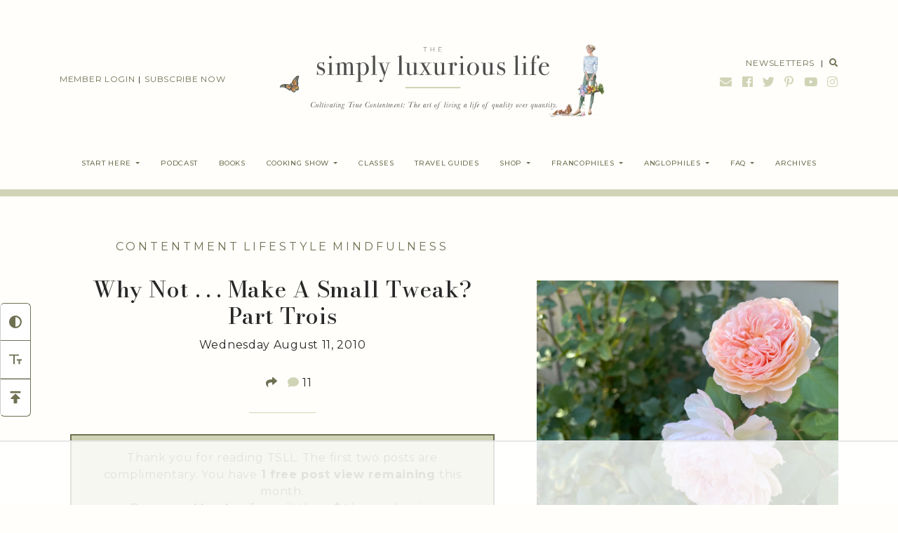

--- FILE ---
content_type: text/html
request_url: https://api.intentiq.com/profiles_engine/ProfilesEngineServlet?at=39&mi=10&dpi=936734067&pt=17&dpn=1&iiqidtype=2&iiqpcid=a654f9b7-597b-4475-af48-f49f22811e1d&iiqpciddate=1769406945806&pcid=77f59128-f049-4281-b0e2-19b8f3358c78&idtype=3&gdpr=0&japs=false&jaesc=0&jafc=0&jaensc=0&jsver=0.33&testGroup=A&source=pbjs&ABTestingConfigurationSource=group&abtg=A&vrref=https%3A%2F%2Fthesimplyluxuriouslife.com
body_size: 54
content:
{"abPercentage":97,"adt":1,"ct":2,"isOptedOut":false,"data":{"eids":[]},"dbsaved":"false","ls":true,"cttl":86400000,"abTestUuid":"g_47d07f8e-6a94-4e75-8f15-a9ec52cc64ff","tc":9,"sid":1185978120}

--- FILE ---
content_type: text/html; charset=utf-8
request_url: https://www.google.com/recaptcha/api2/aframe
body_size: 267
content:
<!DOCTYPE HTML><html><head><meta http-equiv="content-type" content="text/html; charset=UTF-8"></head><body><script nonce="K77_qjQxJI2_0h13vesJ3w">/** Anti-fraud and anti-abuse applications only. See google.com/recaptcha */ try{var clients={'sodar':'https://pagead2.googlesyndication.com/pagead/sodar?'};window.addEventListener("message",function(a){try{if(a.source===window.parent){var b=JSON.parse(a.data);var c=clients[b['id']];if(c){var d=document.createElement('img');d.src=c+b['params']+'&rc='+(localStorage.getItem("rc::a")?sessionStorage.getItem("rc::b"):"");window.document.body.appendChild(d);sessionStorage.setItem("rc::e",parseInt(sessionStorage.getItem("rc::e")||0)+1);localStorage.setItem("rc::h",'1769406957050');}}}catch(b){}});window.parent.postMessage("_grecaptcha_ready", "*");}catch(b){}</script></body></html>

--- FILE ---
content_type: text/plain
request_url: https://rtb.openx.net/openrtbb/prebidjs
body_size: -86
content:
{"id":"9c48eca7-7065-4eaa-a650-03b7d739bbfd","nbr":0}

--- FILE ---
content_type: text/plain
request_url: https://rtb.openx.net/openrtbb/prebidjs
body_size: -232
content:
{"id":"1ba2cfee-dd18-4514-834f-60329979b656","nbr":0}

--- FILE ---
content_type: text/plain
request_url: https://rtb.openx.net/openrtbb/prebidjs
body_size: -232
content:
{"id":"17c8bb58-3ce1-4e10-b91d-60c1847dc715","nbr":0}

--- FILE ---
content_type: text/plain
request_url: https://rtb.openx.net/openrtbb/prebidjs
body_size: -232
content:
{"id":"2584abcc-6689-4c96-9ae3-eda8df7187f9","nbr":0}

--- FILE ---
content_type: text/plain
request_url: https://rtb.openx.net/openrtbb/prebidjs
body_size: -232
content:
{"id":"fa0d8ab8-b1eb-4cd4-a66a-05b5ae6171fa","nbr":0}

--- FILE ---
content_type: text/plain
request_url: https://rtb.openx.net/openrtbb/prebidjs
body_size: -232
content:
{"id":"818a686f-c555-4193-97e1-96bae5b04081","nbr":0}

--- FILE ---
content_type: text/plain
request_url: https://rtb.openx.net/openrtbb/prebidjs
body_size: -232
content:
{"id":"a34026ca-b2c2-4014-ab90-18abb3854db5","nbr":0}

--- FILE ---
content_type: text/plain
request_url: https://rtb.openx.net/openrtbb/prebidjs
body_size: -232
content:
{"id":"7880ace6-ee2b-4230-be76-10ee9c56083b","nbr":0}

--- FILE ---
content_type: text/plain
request_url: https://rtb.openx.net/openrtbb/prebidjs
body_size: -232
content:
{"id":"42c7e3eb-b6a1-4e80-8834-90fbe57666d2","nbr":0}

--- FILE ---
content_type: text/plain
request_url: https://rtb.openx.net/openrtbb/prebidjs
body_size: -232
content:
{"id":"23b37c34-629c-4de7-90ed-3c0a6b0a6c41","nbr":0}

--- FILE ---
content_type: text/plain
request_url: https://rtb.openx.net/openrtbb/prebidjs
body_size: -232
content:
{"id":"c1d76c25-c139-4715-bf9b-6958ba0c7741","nbr":0}

--- FILE ---
content_type: text/plain
request_url: https://rtb.openx.net/openrtbb/prebidjs
body_size: -232
content:
{"id":"92cb2116-f922-4927-906e-4b6b8725a766","nbr":0}

--- FILE ---
content_type: text/plain
request_url: https://rtb.openx.net/openrtbb/prebidjs
body_size: -232
content:
{"id":"be0e3676-59f0-4cbd-ac14-ff1894e2822b","nbr":0}

--- FILE ---
content_type: text/plain
request_url: https://rtb.openx.net/openrtbb/prebidjs
body_size: -232
content:
{"id":"640479b3-b062-4aaf-a2f3-680d5541bfe3","nbr":0}

--- FILE ---
content_type: text/plain; charset=UTF-8
request_url: https://at.teads.tv/fpc?analytics_tag_id=PUB_17002&tfpvi=&gdpr_consent=&gdpr_status=22&gdpr_reason=220&ccpa_consent=&sv=prebid-v1
body_size: 56
content:
ZDM5ZmRmNWUtYzc4NC00ZTQ2LThkZmQtMjFlMWE1NDJjNGU3IzAtMQ==

--- FILE ---
content_type: text/plain
request_url: https://rtb.openx.net/openrtbb/prebidjs
body_size: -232
content:
{"id":"e45baff2-1369-4ffe-ad46-57dd3c0fc6fb","nbr":0}

--- FILE ---
content_type: text/plain; charset=utf-8
request_url: https://ads.adthrive.com/http-api/cv2
body_size: 3607
content:
{"om":["0929nj63","0iyi1awv","1","10011/168b08762f91180e1df5cf476e12f4b7","10011/6d6f4081f445bfe6dd30563fe3476ab4","10310289136970_462615644","10310289136970_594352012","10ua7afe","11142692","11509227","11896988","12010080","12010084","12169108","12169133","12171239","12174278","124843_10","124844_23","124848_8","1453468","16kv3oel","16x7UEIxQu8","17_23391215","1891/84814","1dynz4oo","1ftzvfyu","1kpjxj5u","1ktgrre1","2132:45868998","2132:45970140","2132:45970184","2249:674673691","2249:693167695","2249:702927283","2249:703669956","2307:2xe5185b","2307:4etfwvf1","2307:5s8wi8hf","2307:7cmeqmw8","2307:7xb3th35","2307:8orkh93v","2307:9t6gmxuz","2307:c1hsjx06","2307:cv0h9mrv","2307:e9qxwwf1","2307:fleb9ndb","2307:g749lgab","2307:gdh74n5j","2307:gn3plkq1","2307:hfqgqvcv","2307:iy6hsneq","2307:k0csqwfi","2307:k9ove2bo","2307:l2j3rq3s","2307:l5o549mu","2307:m30fx1mp","2307:nv5uhf1y","2307:pi9dvb89","2307:plth4l1a","2307:s2ahu2ae","2307:u4atmpu4","2307:udodk67s","2307:uvzw7l54","2307:vmn1juoe","2307:y96tvrmt","2307:zfexqyi5","2307:zjn6yvkc","2409_15064_70_85445183","2409_15064_70_85445193","2409_15064_70_85808977","2409_15064_70_85808987","2409_15064_70_85809016","2409_15064_70_85809022","2409_15064_70_85809046","2409_15064_70_85809052","2409_25495_176_CR52092920","2409_25495_176_CR52092921","2409_25495_176_CR52092954","2409_25495_176_CR52092957","2409_25495_176_CR52092958","2409_25495_176_CR52092959","2409_25495_176_CR52150651","2409_25495_176_CR52153848","2409_25495_176_CR52153849","2409_25495_176_CR52178316","2409_25495_176_CR52178317","2409_25495_176_CR52186411","2409_25495_176_CR52188001","24525570","24694776","25_8b5u826e","25_hgrz3ggo","25_op9gtamy","25_ti0s3bz3","25_yi6qlg3p","25_ztlksnbe","2662_200562_8172724","2662_200562_8182931","2676:85393219","2676:85987365","2676:86050271","2676:86434505","2676:86434676","2676:86698239","2676:86698347","2676:86739535","2676:86739704","2676:86739739","27157563","2715_9888_522709","2715_9888_522710","2760:176_CR52092921","2760:176_CR52150651","2760:176_CR52178316","2760:176_CR52178317","2760:176_CR52186411","29414696","2jjp1phz","2xe5185b","2xhes7df","308_125203_18","31809564","33144395","33603859","33604490","33605403","33605623","33637455","34182009","3490:CR52092921","3490:CR52178316","3490:CR52178317","3490:CR52223725","3658_15032_e9fmp7su","3658_15078_fqeh4hao","3658_15106_u4atmpu4","3658_15233_79mkktxr","3658_193430_k9ove2bo","3658_608642_5s8wi8hf","381513943572","3LMBEkP-wis","3np7959d","3v2n6fcp","409_225982","409_225988","409_225990","409_227223","409_227226","409_228055","409_228057","409_230722","409_230727","409_230728","409_230738","43919985","44629254","458901553568","462615644","481703827","485027845327","48877306","4etfwvf1","4fk9nxse","4yevyu88","4zai8e8t","51372434","53v6aquw","547788","5504:203526","5504:203721","5504:203733","5504:203917","55092222","5510:e9fmp7su","5510:mznp7ktv","5510:quk7w53j","5510:u4atmpu4","5510:ujl9wsn7","554470","554471","5563_66529_OADD2.7353135342659_16LM69W9KK9IU36RZG","5563_66529_OADD2.7353135342685_1L28KLX2T0O1CD1WS7","5563_66529_OADD2.7353135342689_1CAVGR35CFT1FC2SBI","5563_66529_OAIP.545c38d581ad07e61cb646a17d1f0cb4","557_409_220139","557_409_220158","557_409_220167","557_409_220169","557_409_220344","557_409_223599","557_409_228055","557_409_228351","558_93_79mkktxr","558_93_e9qxwwf1","558_93_u4atmpu4","55961723","56124956","56341213","56824595","594352012","59780459","59780461","59817831","59873223","5s8wi8hf","60146355","609577512","61900466","61916211","61916223","61916225","61916229","61932920","6226508011","6226530649","6226543495","6226543513","62278708","627301267","627309156","627309159","62799585","628015148","628086965","628153053","628222860","628360579","628360582","628444262","628444439","628456310","628456379","628456382","628456391","628622163","628622166","628622172","628622178","628622241","628622247","628622250","628683371","628687043","628687157","628687460","628687463","628803013","628841673","629007394","629009180","629168565","629171196","629171202","629234167","62946736","63047261","63068389","63124346","6547_67916_QDtlgchAD5r0kNDgqAmR","690_99485_1610326628","690_99485_1610326728","697189927","697189989","697525780","697525781","697876999","697877001","6ejtrnf9","6mrds7pc","6nj9wt54","6tj9m7jw","6z26stpw","700109399","702397981","702423494","704889081","705115233","705115442","705115523","705116521","705127202","70_86083695","7255_121665_dsp-404751","7354_138543_85445179","7354_138543_85808987","736466948082","7414_121891_6151359","74243_74_18364017","74243_74_18364062","74243_74_18364087","74243_74_18364134","74j1qch5","7732580","793266583179","7969_149355_45919811","79ju1d1h","79mkktxr","7a0tg1yi","7fmk89yf","7siwzlwt","7vplnmf7","7xb3th35","8152859","8152878","8152879","8193078","82133854","86925902","86925905","86925931","86925932","86925934","86925937","8b5u826e","8orkh93v","8rnx5lp3","9057/0328842c8f1d017570ede5c97267f40d","9057/37a3ff30354283181bfb9fb2ec2f8f75","90_12219562","90_12552070","90xabdla","92qnnm8i","97_8193073","97_8193078","9d5f8vic","9pnds6v0","9rqgwgyb","9vykgux1","a3ts2hcp","a566o9hb","a7wye4jw","a8beztgq","bd5xg6f6","bu0fzuks","c1u7ixf4","c25t9p0u","c2d7ypnt","cd40m5wq","cfjsq3yd","cr-1oplzoysubxe","cr-2azmi2ttu9vd","cr-2azmi2ttuatj","cr-2azmi2ttubwe","cr-98q0xe5tubqk","cr-aavwye1pubwj","cr-g7ywwk2qvft","cr-g7ywwk7qvft","cv0h9mrv","cymho2zs","di1st1mf","e6zn0jdp","echvksei","f3h9fqou","f3tdw9f3","f8e4ig0n","fcn2zae1","fgpgslzz","fjp0ceax","fleb9ndb","fpbj0p83","fq298eh4hao","fqeh4hao","g749lgab","gbrnhd0n","gjwam5dw","gn3plkq1","h0cw921b","hfqgqvcv","hswgcqif","hueqprai","hya8dpaz","i90isgt0","i92980isgt0","ims4654l","iy6hsneq","j39smngx","k0csqwfi","k2gvmi4i","k2xfz54q","k9ove2bo","kdsr5zay","kk5768bd","kx5rgl0a","l2s786m6","ll77hviy","lryy2wkw","lshbpt6z","lxlnailk","m30fx1mp","m3g2cewx","mealz2pi","mohri2dm","mznp7ktv","n3egwnq7","n8w0plts","n9ths0wd","ntjn5z55","nww7g1ha","nx53afwv","o2s05iig","oj70mowv","op9gtamy","owdk9u9m","oz31jrd0","ozdii3rw","p0odjzyt","pi9dvb89","pkydekxi","ppn03peq","pzgd3hum","q42kdoya","quk7w53j","rr8j1gh9","s2ahu2ae","s42om3j4","s4s41bit","t73gfjqn","t7d69r6a","ti0s3bz3","u30fsj32","u4atmpu4","u863nap5","uhebin5g","ujl9wsn7","uvzw7l54","v8w9dp3o","v9k6m2b0","vdcb5d4i","w1ws81sy","wih2rdv3","wk7ju0s9","ws5qkh9j","wv55y51v","x420t9me","xdaezn6y","xncaqh7c","xnfnfr4x","y51tr986","y6kjx6bz","yass8yy7","yi6qlg3p","z4ptnka9","z58lye3x","zaiy3lqy","zep75yl2","zfexqyi5","zgw37lur","zmciaqa3","zpm9ltrh","zvdz58bk","zw6jpag6","zwzjgvpw","zxaju0ay","7979132","7979135"],"pmp":[],"adomains":["123notices.com","1md.org","about.bugmd.com","acelauncher.com","adameve.com","akusoli.com","allyspin.com","askanexpertonline.com","atomapplications.com","bassbet.com","betsson.gr","biz-zone.co","bizreach.jp","braverx.com","bubbleroom.se","bugmd.com","buydrcleanspray.com","byrna.com","capitaloneshopping.com","clarifion.com","combatironapparel.com","controlcase.com","convertwithwave.com","cotosen.com","countingmypennies.com","cratedb.com","croisieurope.be","cs.money","dallasnews.com","definition.org","derila-ergo.com","dhgate.com","dhs.gov","displate.com","easyprint.app","easyrecipefinder.co","fabpop.net","familynow.club","fla-keys.com","folkaly.com","g123.jp","gameswaka.com","getbugmd.com","getconsumerchoice.com","getcubbie.com","gowavebrowser.co","gowdr.com","gransino.com","grosvenorcasinos.com","guard.io","hero-wars.com","holts.com","instantbuzz.net","itsmanual.com","jackpotcitycasino.com","justanswer.com","justanswer.es","la-date.com","lightinthebox.com","liverrenew.com","local.com","lovehoney.com","lulutox.com","lymphsystemsupport.com","manualsdirectory.org","meccabingo.com","medimops.de","mensdrivingforce.com","millioner.com","miniretornaveis.com","mobiplus.me","myiq.com","national-lottery.co.uk","naturalhealthreports.net","nbliver360.com","nikke-global.com","nordicspirit.co.uk","nuubu.com","onlinemanualspdf.co","original-play.com","outliermodel.com","paperela.com","paradisestays.site","parasiterelief.com","peta.org","photoshelter.com","plannedparenthood.org","playvod-za.com","printeasilyapp.com","printwithwave.com","profitor.com","quicklearnx.com","quickrecipehub.com","rakuten-sec.co.jp","rangeusa.com","refinancegold.com","robocat.com","royalcaribbean.com","saba.com.mx","shift.com","simple.life","spinbara.com","systeme.io","taboola.com","tackenberg.de","temu.com","tenfactorialrocks.com","theoceanac.com","topaipick.com","totaladblock.com","usconcealedcarry.com","vagisil.com","vegashero.com","vegogarden.com","veryfast.io","viewmanuals.com","viewrecipe.net","votervoice.net","vuse.com","wavebrowser.co","wavebrowserpro.com","weareplannedparenthood.org","xiaflex.com","yourchamilia.com"]}

--- FILE ---
content_type: text/plain
request_url: https://rtb.openx.net/openrtbb/prebidjs
body_size: -232
content:
{"id":"673d905f-946e-4a1e-994c-c9698497d33b","nbr":0}